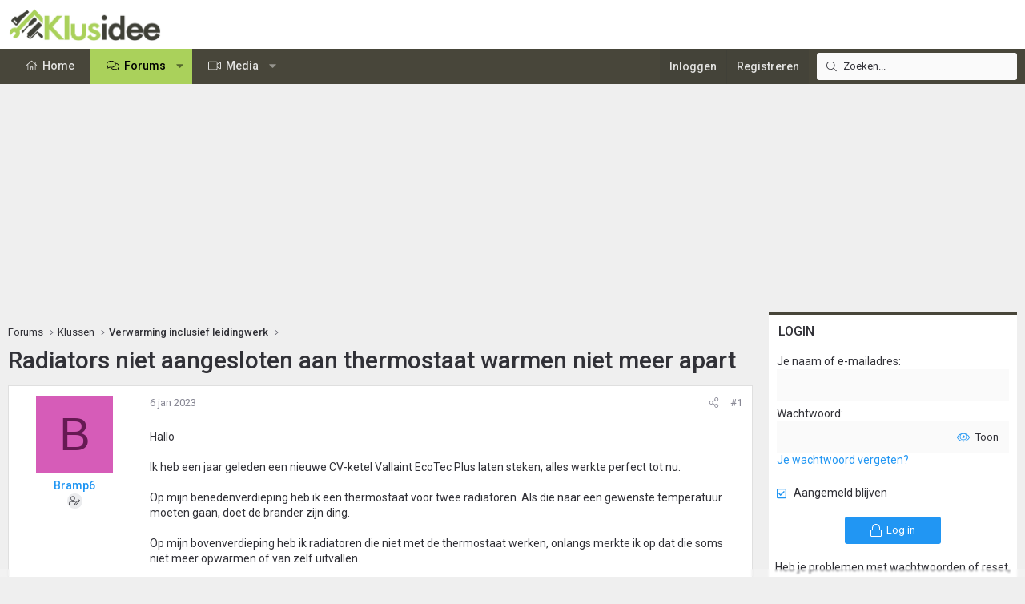

--- FILE ---
content_type: application/javascript; charset=utf-8
request_url: https://www.klusidee.nl/Forum/js/xf/webauthn.min.js?_v=4c045b17
body_size: 1361
content:
((h,k)=>{XF.WebAuthn=XF.Element.newHandler({options:{startButton:".js-webauthnStart",verifying:null,type:"create",rpName:"",rpId:location.hostname,userId:0,userName:"",userDisplayName:"",userVerification:"discouraged",residentKey:"preferred",existingCredentials:[],authAttachment:null,timeout:6E4,attestation:"none",autotrigger:!1,autosubmit:!1},target:null,form:null,challenge:null,init(){this.form=this.target.closest("form");this.challenge=this.form.querySelector('input[name="webauthn_challenge"]').value;
this.options.autotrigger&&this.initWebAuthn();let a=this.target.querySelector(this.options.startButton);a&&a.addEventListener("click",d=>{this.initWebAuthn()})},initWebAuthn(){"create"===this.options.type?this.typeCreate():"get"===this.options.type&&this.typeGet()},typeCreate(){let a=this.form.querySelector(".formSubmitRow button");a.classList.add("is-disabled");a.disabled=!0;XF.WebAuthnProcess.create({challenge:this.challenge,target:this.target,config:this.options,registerFn:this.registerCredentials.bind(this)})},
typeGet(){var a=this.form.querySelector(".formSubmitRow button");null!==a&&(a.classList.add("is-disabled"),a.disabled=!0);a=this.target;const d=this.options;d.allow=[];this.options.existingCredentials.forEach(b=>{d.allow.push({id:Uint8Array.from(atob(b),e=>e.charCodeAt(0)),type:"public-key"})});XF.WebAuthnProcess.get({challenge:this.challenge,target:a,config:d,registerFn:this.registerCredentials.bind(this)})},registerCredentials(a){this.form.querySelector('input[name="webauthn_payload"]').value=JSON.stringify(a);
a=this.form.querySelector(".formSubmitRow button");null!==a&&(a.classList.remove("is-disabled"),a.disabled=!1)}});XF.WebAuthnClick=XF.Event.newHandler({eventNameSpace:"XFWebAuthnClick",options:{rpName:"",rpId:location.hostname,userId:0,userName:"",userDisplayName:"",userVerification:"discouraged",residentKey:"preferred",existingCredentials:[],authAttachment:null,timeout:6E4,attestation:"none",autotrigger:!1,autosubmit:!1},processing:!1,challenge:null,init(){this.target.classList.add("is-disabled")},
click(a){a.preventDefault();this.processing||(this.processing=!0,this.initSetup())},initSetup(){const a=this.target;XF.ajax("get",this.target.href,({challenge:d,rpName:b,userId:e,userName:c,userDisplayName:f})=>{this.challenge=d;XF.WebAuthnProcess.create({challenge:d,target:a,config:{...this.options,rpName:b,userId:e,userName:c,userDisplayName:f},registerFn:this.registerCredentials.bind(this)})})},registerCredentials(a){XF.ajax("post",XF.canonicalizeUrl(("admin"===XF.getApp()?"admin.php?":"index.php?")+
"account/passkey/add"),{webauthn_payload:JSON.stringify(a),webauthn_challenge:this.challenge,user_verification:this.options.userVerification},this.onSuccess.bind(this),{skipDefaultSuccess:!0})},onSuccess(a){this.processing=!1;this.target.classList.remove("is-disabled");"ok"===a.status&&a.redirect?a.message?XF.flashMessage(a.message,1E3,()=>XF.redirect(a.redirect)):XF.redirect(a.redirect):XF.alert("Unexpected response")}});XF.WebAuthnProcess=(()=>({create:({challenge:a,target:d,config:b,registerFn:e})=>
{b.userId=b.userId.toString();a={publicKey:{challenge:Uint8Array.from(a,c=>c.charCodeAt(0)),rp:{name:b.rpName,id:b.rpId},user:{id:Uint8Array.from(b.userId,c=>c.charCodeAt(0)),name:b.userName,displayName:b.userDisplayName},pubKeyCredParams:[{alg:-7,type:"public-key"},{alg:-8,type:"public-key"},{alg:-257,type:"public-key"}],authenticatorSelection:{userVerification:b.userVerification,residentKey:b.residentKey},timeout:b.timeout,attestation:b.attestation}};b.authAttachment&&(a.publicKey.authenticatorSelection.authenticatorAttachment=
b.authAttachment);if(Array.isArray(b.existingCredentials)){let c=[];b.existingCredentials.forEach(function(f){c.push({id:Uint8Array.from(atob(f),g=>g.charCodeAt(0)),type:"public-key"})});a.publicKey.excludeCredentials=c}navigator.credentials.create(a).then(c=>{const f=c.response.attestationObject;e({clientDataJSON:c.response.clientDataJSON?btoa(String.fromCharCode(...(new Uint8Array(c.response.clientDataJSON)))):null,attestationObject:f?btoa(String.fromCharCode(...(new Uint8Array(f)))):null})}).then(()=>
{b.autosubmit&&setTimeout(()=>{const c=d.closest("form");XF.trigger(c,"submit")&&c.submit()},500)}).catch(console.error)},get:({challenge:a,target:d,config:b,registerFn:e})=>{a={publicKey:{challenge:Uint8Array.from(a,c=>c.charCodeAt(0)),allowCredentials:b.allow,userVerification:b.userVerification,timeout:b.timeout}};navigator.credentials.get(a).then(c=>{b.startButton&&(d.querySelector(b.startButton).classList.add("is-disabled"),d.querySelector(b.startButton).disabled=!0,d.querySelector(b.startButton).textContent=
b.verifying);e({id:btoa(String.fromCharCode(...(new Uint8Array(c.rawId)))),authenticatorData:c.response.authenticatorData?btoa(String.fromCharCode(...(new Uint8Array(c.response.authenticatorData)))):null,clientDataJSON:c.response.clientDataJSON?btoa(String.fromCharCode(...(new Uint8Array(c.response.clientDataJSON)))):null,signature:c.response.signature?btoa(String.fromCharCode(...(new Uint8Array(c.response.signature)))):null})}).then(()=>{b.autosubmit&&setTimeout(()=>{const c=d.closest("form");XF.trigger(c,
"submit")&&c.submit()},500)}).catch(console.error)}}))();XF.Element.register("webauthn","XF.WebAuthn");XF.Event.register("click","webauthn-click","XF.WebAuthnClick")})(window,document);
